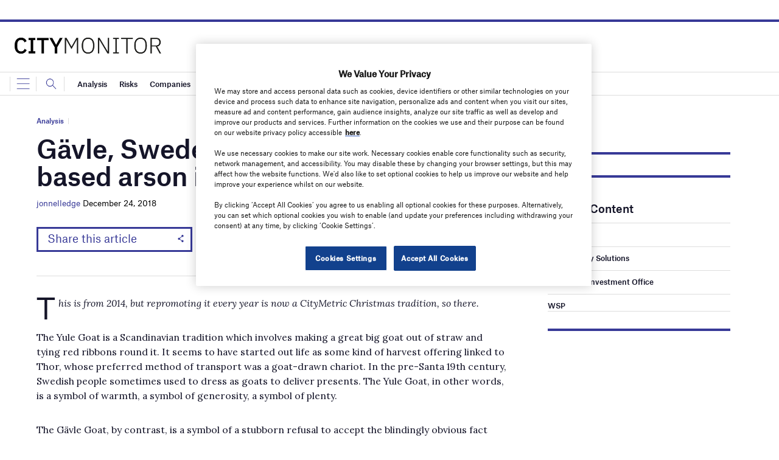

--- FILE ---
content_type: text/html; charset=utf-8
request_url: https://www.google.com/recaptcha/api2/anchor?ar=1&k=6LcjyIcUAAAAAHxgr_9sxzhGCxAjuNmo9c0RzZos&co=aHR0cHM6Ly93d3cuY2l0eW1vbml0b3IuYWk6NDQz&hl=en&v=PoyoqOPhxBO7pBk68S4YbpHZ&size=normal&anchor-ms=20000&execute-ms=30000&cb=j81u4dt2w3cp
body_size: 49277
content:
<!DOCTYPE HTML><html dir="ltr" lang="en"><head><meta http-equiv="Content-Type" content="text/html; charset=UTF-8">
<meta http-equiv="X-UA-Compatible" content="IE=edge">
<title>reCAPTCHA</title>
<style type="text/css">
/* cyrillic-ext */
@font-face {
  font-family: 'Roboto';
  font-style: normal;
  font-weight: 400;
  font-stretch: 100%;
  src: url(//fonts.gstatic.com/s/roboto/v48/KFO7CnqEu92Fr1ME7kSn66aGLdTylUAMa3GUBHMdazTgWw.woff2) format('woff2');
  unicode-range: U+0460-052F, U+1C80-1C8A, U+20B4, U+2DE0-2DFF, U+A640-A69F, U+FE2E-FE2F;
}
/* cyrillic */
@font-face {
  font-family: 'Roboto';
  font-style: normal;
  font-weight: 400;
  font-stretch: 100%;
  src: url(//fonts.gstatic.com/s/roboto/v48/KFO7CnqEu92Fr1ME7kSn66aGLdTylUAMa3iUBHMdazTgWw.woff2) format('woff2');
  unicode-range: U+0301, U+0400-045F, U+0490-0491, U+04B0-04B1, U+2116;
}
/* greek-ext */
@font-face {
  font-family: 'Roboto';
  font-style: normal;
  font-weight: 400;
  font-stretch: 100%;
  src: url(//fonts.gstatic.com/s/roboto/v48/KFO7CnqEu92Fr1ME7kSn66aGLdTylUAMa3CUBHMdazTgWw.woff2) format('woff2');
  unicode-range: U+1F00-1FFF;
}
/* greek */
@font-face {
  font-family: 'Roboto';
  font-style: normal;
  font-weight: 400;
  font-stretch: 100%;
  src: url(//fonts.gstatic.com/s/roboto/v48/KFO7CnqEu92Fr1ME7kSn66aGLdTylUAMa3-UBHMdazTgWw.woff2) format('woff2');
  unicode-range: U+0370-0377, U+037A-037F, U+0384-038A, U+038C, U+038E-03A1, U+03A3-03FF;
}
/* math */
@font-face {
  font-family: 'Roboto';
  font-style: normal;
  font-weight: 400;
  font-stretch: 100%;
  src: url(//fonts.gstatic.com/s/roboto/v48/KFO7CnqEu92Fr1ME7kSn66aGLdTylUAMawCUBHMdazTgWw.woff2) format('woff2');
  unicode-range: U+0302-0303, U+0305, U+0307-0308, U+0310, U+0312, U+0315, U+031A, U+0326-0327, U+032C, U+032F-0330, U+0332-0333, U+0338, U+033A, U+0346, U+034D, U+0391-03A1, U+03A3-03A9, U+03B1-03C9, U+03D1, U+03D5-03D6, U+03F0-03F1, U+03F4-03F5, U+2016-2017, U+2034-2038, U+203C, U+2040, U+2043, U+2047, U+2050, U+2057, U+205F, U+2070-2071, U+2074-208E, U+2090-209C, U+20D0-20DC, U+20E1, U+20E5-20EF, U+2100-2112, U+2114-2115, U+2117-2121, U+2123-214F, U+2190, U+2192, U+2194-21AE, U+21B0-21E5, U+21F1-21F2, U+21F4-2211, U+2213-2214, U+2216-22FF, U+2308-230B, U+2310, U+2319, U+231C-2321, U+2336-237A, U+237C, U+2395, U+239B-23B7, U+23D0, U+23DC-23E1, U+2474-2475, U+25AF, U+25B3, U+25B7, U+25BD, U+25C1, U+25CA, U+25CC, U+25FB, U+266D-266F, U+27C0-27FF, U+2900-2AFF, U+2B0E-2B11, U+2B30-2B4C, U+2BFE, U+3030, U+FF5B, U+FF5D, U+1D400-1D7FF, U+1EE00-1EEFF;
}
/* symbols */
@font-face {
  font-family: 'Roboto';
  font-style: normal;
  font-weight: 400;
  font-stretch: 100%;
  src: url(//fonts.gstatic.com/s/roboto/v48/KFO7CnqEu92Fr1ME7kSn66aGLdTylUAMaxKUBHMdazTgWw.woff2) format('woff2');
  unicode-range: U+0001-000C, U+000E-001F, U+007F-009F, U+20DD-20E0, U+20E2-20E4, U+2150-218F, U+2190, U+2192, U+2194-2199, U+21AF, U+21E6-21F0, U+21F3, U+2218-2219, U+2299, U+22C4-22C6, U+2300-243F, U+2440-244A, U+2460-24FF, U+25A0-27BF, U+2800-28FF, U+2921-2922, U+2981, U+29BF, U+29EB, U+2B00-2BFF, U+4DC0-4DFF, U+FFF9-FFFB, U+10140-1018E, U+10190-1019C, U+101A0, U+101D0-101FD, U+102E0-102FB, U+10E60-10E7E, U+1D2C0-1D2D3, U+1D2E0-1D37F, U+1F000-1F0FF, U+1F100-1F1AD, U+1F1E6-1F1FF, U+1F30D-1F30F, U+1F315, U+1F31C, U+1F31E, U+1F320-1F32C, U+1F336, U+1F378, U+1F37D, U+1F382, U+1F393-1F39F, U+1F3A7-1F3A8, U+1F3AC-1F3AF, U+1F3C2, U+1F3C4-1F3C6, U+1F3CA-1F3CE, U+1F3D4-1F3E0, U+1F3ED, U+1F3F1-1F3F3, U+1F3F5-1F3F7, U+1F408, U+1F415, U+1F41F, U+1F426, U+1F43F, U+1F441-1F442, U+1F444, U+1F446-1F449, U+1F44C-1F44E, U+1F453, U+1F46A, U+1F47D, U+1F4A3, U+1F4B0, U+1F4B3, U+1F4B9, U+1F4BB, U+1F4BF, U+1F4C8-1F4CB, U+1F4D6, U+1F4DA, U+1F4DF, U+1F4E3-1F4E6, U+1F4EA-1F4ED, U+1F4F7, U+1F4F9-1F4FB, U+1F4FD-1F4FE, U+1F503, U+1F507-1F50B, U+1F50D, U+1F512-1F513, U+1F53E-1F54A, U+1F54F-1F5FA, U+1F610, U+1F650-1F67F, U+1F687, U+1F68D, U+1F691, U+1F694, U+1F698, U+1F6AD, U+1F6B2, U+1F6B9-1F6BA, U+1F6BC, U+1F6C6-1F6CF, U+1F6D3-1F6D7, U+1F6E0-1F6EA, U+1F6F0-1F6F3, U+1F6F7-1F6FC, U+1F700-1F7FF, U+1F800-1F80B, U+1F810-1F847, U+1F850-1F859, U+1F860-1F887, U+1F890-1F8AD, U+1F8B0-1F8BB, U+1F8C0-1F8C1, U+1F900-1F90B, U+1F93B, U+1F946, U+1F984, U+1F996, U+1F9E9, U+1FA00-1FA6F, U+1FA70-1FA7C, U+1FA80-1FA89, U+1FA8F-1FAC6, U+1FACE-1FADC, U+1FADF-1FAE9, U+1FAF0-1FAF8, U+1FB00-1FBFF;
}
/* vietnamese */
@font-face {
  font-family: 'Roboto';
  font-style: normal;
  font-weight: 400;
  font-stretch: 100%;
  src: url(//fonts.gstatic.com/s/roboto/v48/KFO7CnqEu92Fr1ME7kSn66aGLdTylUAMa3OUBHMdazTgWw.woff2) format('woff2');
  unicode-range: U+0102-0103, U+0110-0111, U+0128-0129, U+0168-0169, U+01A0-01A1, U+01AF-01B0, U+0300-0301, U+0303-0304, U+0308-0309, U+0323, U+0329, U+1EA0-1EF9, U+20AB;
}
/* latin-ext */
@font-face {
  font-family: 'Roboto';
  font-style: normal;
  font-weight: 400;
  font-stretch: 100%;
  src: url(//fonts.gstatic.com/s/roboto/v48/KFO7CnqEu92Fr1ME7kSn66aGLdTylUAMa3KUBHMdazTgWw.woff2) format('woff2');
  unicode-range: U+0100-02BA, U+02BD-02C5, U+02C7-02CC, U+02CE-02D7, U+02DD-02FF, U+0304, U+0308, U+0329, U+1D00-1DBF, U+1E00-1E9F, U+1EF2-1EFF, U+2020, U+20A0-20AB, U+20AD-20C0, U+2113, U+2C60-2C7F, U+A720-A7FF;
}
/* latin */
@font-face {
  font-family: 'Roboto';
  font-style: normal;
  font-weight: 400;
  font-stretch: 100%;
  src: url(//fonts.gstatic.com/s/roboto/v48/KFO7CnqEu92Fr1ME7kSn66aGLdTylUAMa3yUBHMdazQ.woff2) format('woff2');
  unicode-range: U+0000-00FF, U+0131, U+0152-0153, U+02BB-02BC, U+02C6, U+02DA, U+02DC, U+0304, U+0308, U+0329, U+2000-206F, U+20AC, U+2122, U+2191, U+2193, U+2212, U+2215, U+FEFF, U+FFFD;
}
/* cyrillic-ext */
@font-face {
  font-family: 'Roboto';
  font-style: normal;
  font-weight: 500;
  font-stretch: 100%;
  src: url(//fonts.gstatic.com/s/roboto/v48/KFO7CnqEu92Fr1ME7kSn66aGLdTylUAMa3GUBHMdazTgWw.woff2) format('woff2');
  unicode-range: U+0460-052F, U+1C80-1C8A, U+20B4, U+2DE0-2DFF, U+A640-A69F, U+FE2E-FE2F;
}
/* cyrillic */
@font-face {
  font-family: 'Roboto';
  font-style: normal;
  font-weight: 500;
  font-stretch: 100%;
  src: url(//fonts.gstatic.com/s/roboto/v48/KFO7CnqEu92Fr1ME7kSn66aGLdTylUAMa3iUBHMdazTgWw.woff2) format('woff2');
  unicode-range: U+0301, U+0400-045F, U+0490-0491, U+04B0-04B1, U+2116;
}
/* greek-ext */
@font-face {
  font-family: 'Roboto';
  font-style: normal;
  font-weight: 500;
  font-stretch: 100%;
  src: url(//fonts.gstatic.com/s/roboto/v48/KFO7CnqEu92Fr1ME7kSn66aGLdTylUAMa3CUBHMdazTgWw.woff2) format('woff2');
  unicode-range: U+1F00-1FFF;
}
/* greek */
@font-face {
  font-family: 'Roboto';
  font-style: normal;
  font-weight: 500;
  font-stretch: 100%;
  src: url(//fonts.gstatic.com/s/roboto/v48/KFO7CnqEu92Fr1ME7kSn66aGLdTylUAMa3-UBHMdazTgWw.woff2) format('woff2');
  unicode-range: U+0370-0377, U+037A-037F, U+0384-038A, U+038C, U+038E-03A1, U+03A3-03FF;
}
/* math */
@font-face {
  font-family: 'Roboto';
  font-style: normal;
  font-weight: 500;
  font-stretch: 100%;
  src: url(//fonts.gstatic.com/s/roboto/v48/KFO7CnqEu92Fr1ME7kSn66aGLdTylUAMawCUBHMdazTgWw.woff2) format('woff2');
  unicode-range: U+0302-0303, U+0305, U+0307-0308, U+0310, U+0312, U+0315, U+031A, U+0326-0327, U+032C, U+032F-0330, U+0332-0333, U+0338, U+033A, U+0346, U+034D, U+0391-03A1, U+03A3-03A9, U+03B1-03C9, U+03D1, U+03D5-03D6, U+03F0-03F1, U+03F4-03F5, U+2016-2017, U+2034-2038, U+203C, U+2040, U+2043, U+2047, U+2050, U+2057, U+205F, U+2070-2071, U+2074-208E, U+2090-209C, U+20D0-20DC, U+20E1, U+20E5-20EF, U+2100-2112, U+2114-2115, U+2117-2121, U+2123-214F, U+2190, U+2192, U+2194-21AE, U+21B0-21E5, U+21F1-21F2, U+21F4-2211, U+2213-2214, U+2216-22FF, U+2308-230B, U+2310, U+2319, U+231C-2321, U+2336-237A, U+237C, U+2395, U+239B-23B7, U+23D0, U+23DC-23E1, U+2474-2475, U+25AF, U+25B3, U+25B7, U+25BD, U+25C1, U+25CA, U+25CC, U+25FB, U+266D-266F, U+27C0-27FF, U+2900-2AFF, U+2B0E-2B11, U+2B30-2B4C, U+2BFE, U+3030, U+FF5B, U+FF5D, U+1D400-1D7FF, U+1EE00-1EEFF;
}
/* symbols */
@font-face {
  font-family: 'Roboto';
  font-style: normal;
  font-weight: 500;
  font-stretch: 100%;
  src: url(//fonts.gstatic.com/s/roboto/v48/KFO7CnqEu92Fr1ME7kSn66aGLdTylUAMaxKUBHMdazTgWw.woff2) format('woff2');
  unicode-range: U+0001-000C, U+000E-001F, U+007F-009F, U+20DD-20E0, U+20E2-20E4, U+2150-218F, U+2190, U+2192, U+2194-2199, U+21AF, U+21E6-21F0, U+21F3, U+2218-2219, U+2299, U+22C4-22C6, U+2300-243F, U+2440-244A, U+2460-24FF, U+25A0-27BF, U+2800-28FF, U+2921-2922, U+2981, U+29BF, U+29EB, U+2B00-2BFF, U+4DC0-4DFF, U+FFF9-FFFB, U+10140-1018E, U+10190-1019C, U+101A0, U+101D0-101FD, U+102E0-102FB, U+10E60-10E7E, U+1D2C0-1D2D3, U+1D2E0-1D37F, U+1F000-1F0FF, U+1F100-1F1AD, U+1F1E6-1F1FF, U+1F30D-1F30F, U+1F315, U+1F31C, U+1F31E, U+1F320-1F32C, U+1F336, U+1F378, U+1F37D, U+1F382, U+1F393-1F39F, U+1F3A7-1F3A8, U+1F3AC-1F3AF, U+1F3C2, U+1F3C4-1F3C6, U+1F3CA-1F3CE, U+1F3D4-1F3E0, U+1F3ED, U+1F3F1-1F3F3, U+1F3F5-1F3F7, U+1F408, U+1F415, U+1F41F, U+1F426, U+1F43F, U+1F441-1F442, U+1F444, U+1F446-1F449, U+1F44C-1F44E, U+1F453, U+1F46A, U+1F47D, U+1F4A3, U+1F4B0, U+1F4B3, U+1F4B9, U+1F4BB, U+1F4BF, U+1F4C8-1F4CB, U+1F4D6, U+1F4DA, U+1F4DF, U+1F4E3-1F4E6, U+1F4EA-1F4ED, U+1F4F7, U+1F4F9-1F4FB, U+1F4FD-1F4FE, U+1F503, U+1F507-1F50B, U+1F50D, U+1F512-1F513, U+1F53E-1F54A, U+1F54F-1F5FA, U+1F610, U+1F650-1F67F, U+1F687, U+1F68D, U+1F691, U+1F694, U+1F698, U+1F6AD, U+1F6B2, U+1F6B9-1F6BA, U+1F6BC, U+1F6C6-1F6CF, U+1F6D3-1F6D7, U+1F6E0-1F6EA, U+1F6F0-1F6F3, U+1F6F7-1F6FC, U+1F700-1F7FF, U+1F800-1F80B, U+1F810-1F847, U+1F850-1F859, U+1F860-1F887, U+1F890-1F8AD, U+1F8B0-1F8BB, U+1F8C0-1F8C1, U+1F900-1F90B, U+1F93B, U+1F946, U+1F984, U+1F996, U+1F9E9, U+1FA00-1FA6F, U+1FA70-1FA7C, U+1FA80-1FA89, U+1FA8F-1FAC6, U+1FACE-1FADC, U+1FADF-1FAE9, U+1FAF0-1FAF8, U+1FB00-1FBFF;
}
/* vietnamese */
@font-face {
  font-family: 'Roboto';
  font-style: normal;
  font-weight: 500;
  font-stretch: 100%;
  src: url(//fonts.gstatic.com/s/roboto/v48/KFO7CnqEu92Fr1ME7kSn66aGLdTylUAMa3OUBHMdazTgWw.woff2) format('woff2');
  unicode-range: U+0102-0103, U+0110-0111, U+0128-0129, U+0168-0169, U+01A0-01A1, U+01AF-01B0, U+0300-0301, U+0303-0304, U+0308-0309, U+0323, U+0329, U+1EA0-1EF9, U+20AB;
}
/* latin-ext */
@font-face {
  font-family: 'Roboto';
  font-style: normal;
  font-weight: 500;
  font-stretch: 100%;
  src: url(//fonts.gstatic.com/s/roboto/v48/KFO7CnqEu92Fr1ME7kSn66aGLdTylUAMa3KUBHMdazTgWw.woff2) format('woff2');
  unicode-range: U+0100-02BA, U+02BD-02C5, U+02C7-02CC, U+02CE-02D7, U+02DD-02FF, U+0304, U+0308, U+0329, U+1D00-1DBF, U+1E00-1E9F, U+1EF2-1EFF, U+2020, U+20A0-20AB, U+20AD-20C0, U+2113, U+2C60-2C7F, U+A720-A7FF;
}
/* latin */
@font-face {
  font-family: 'Roboto';
  font-style: normal;
  font-weight: 500;
  font-stretch: 100%;
  src: url(//fonts.gstatic.com/s/roboto/v48/KFO7CnqEu92Fr1ME7kSn66aGLdTylUAMa3yUBHMdazQ.woff2) format('woff2');
  unicode-range: U+0000-00FF, U+0131, U+0152-0153, U+02BB-02BC, U+02C6, U+02DA, U+02DC, U+0304, U+0308, U+0329, U+2000-206F, U+20AC, U+2122, U+2191, U+2193, U+2212, U+2215, U+FEFF, U+FFFD;
}
/* cyrillic-ext */
@font-face {
  font-family: 'Roboto';
  font-style: normal;
  font-weight: 900;
  font-stretch: 100%;
  src: url(//fonts.gstatic.com/s/roboto/v48/KFO7CnqEu92Fr1ME7kSn66aGLdTylUAMa3GUBHMdazTgWw.woff2) format('woff2');
  unicode-range: U+0460-052F, U+1C80-1C8A, U+20B4, U+2DE0-2DFF, U+A640-A69F, U+FE2E-FE2F;
}
/* cyrillic */
@font-face {
  font-family: 'Roboto';
  font-style: normal;
  font-weight: 900;
  font-stretch: 100%;
  src: url(//fonts.gstatic.com/s/roboto/v48/KFO7CnqEu92Fr1ME7kSn66aGLdTylUAMa3iUBHMdazTgWw.woff2) format('woff2');
  unicode-range: U+0301, U+0400-045F, U+0490-0491, U+04B0-04B1, U+2116;
}
/* greek-ext */
@font-face {
  font-family: 'Roboto';
  font-style: normal;
  font-weight: 900;
  font-stretch: 100%;
  src: url(//fonts.gstatic.com/s/roboto/v48/KFO7CnqEu92Fr1ME7kSn66aGLdTylUAMa3CUBHMdazTgWw.woff2) format('woff2');
  unicode-range: U+1F00-1FFF;
}
/* greek */
@font-face {
  font-family: 'Roboto';
  font-style: normal;
  font-weight: 900;
  font-stretch: 100%;
  src: url(//fonts.gstatic.com/s/roboto/v48/KFO7CnqEu92Fr1ME7kSn66aGLdTylUAMa3-UBHMdazTgWw.woff2) format('woff2');
  unicode-range: U+0370-0377, U+037A-037F, U+0384-038A, U+038C, U+038E-03A1, U+03A3-03FF;
}
/* math */
@font-face {
  font-family: 'Roboto';
  font-style: normal;
  font-weight: 900;
  font-stretch: 100%;
  src: url(//fonts.gstatic.com/s/roboto/v48/KFO7CnqEu92Fr1ME7kSn66aGLdTylUAMawCUBHMdazTgWw.woff2) format('woff2');
  unicode-range: U+0302-0303, U+0305, U+0307-0308, U+0310, U+0312, U+0315, U+031A, U+0326-0327, U+032C, U+032F-0330, U+0332-0333, U+0338, U+033A, U+0346, U+034D, U+0391-03A1, U+03A3-03A9, U+03B1-03C9, U+03D1, U+03D5-03D6, U+03F0-03F1, U+03F4-03F5, U+2016-2017, U+2034-2038, U+203C, U+2040, U+2043, U+2047, U+2050, U+2057, U+205F, U+2070-2071, U+2074-208E, U+2090-209C, U+20D0-20DC, U+20E1, U+20E5-20EF, U+2100-2112, U+2114-2115, U+2117-2121, U+2123-214F, U+2190, U+2192, U+2194-21AE, U+21B0-21E5, U+21F1-21F2, U+21F4-2211, U+2213-2214, U+2216-22FF, U+2308-230B, U+2310, U+2319, U+231C-2321, U+2336-237A, U+237C, U+2395, U+239B-23B7, U+23D0, U+23DC-23E1, U+2474-2475, U+25AF, U+25B3, U+25B7, U+25BD, U+25C1, U+25CA, U+25CC, U+25FB, U+266D-266F, U+27C0-27FF, U+2900-2AFF, U+2B0E-2B11, U+2B30-2B4C, U+2BFE, U+3030, U+FF5B, U+FF5D, U+1D400-1D7FF, U+1EE00-1EEFF;
}
/* symbols */
@font-face {
  font-family: 'Roboto';
  font-style: normal;
  font-weight: 900;
  font-stretch: 100%;
  src: url(//fonts.gstatic.com/s/roboto/v48/KFO7CnqEu92Fr1ME7kSn66aGLdTylUAMaxKUBHMdazTgWw.woff2) format('woff2');
  unicode-range: U+0001-000C, U+000E-001F, U+007F-009F, U+20DD-20E0, U+20E2-20E4, U+2150-218F, U+2190, U+2192, U+2194-2199, U+21AF, U+21E6-21F0, U+21F3, U+2218-2219, U+2299, U+22C4-22C6, U+2300-243F, U+2440-244A, U+2460-24FF, U+25A0-27BF, U+2800-28FF, U+2921-2922, U+2981, U+29BF, U+29EB, U+2B00-2BFF, U+4DC0-4DFF, U+FFF9-FFFB, U+10140-1018E, U+10190-1019C, U+101A0, U+101D0-101FD, U+102E0-102FB, U+10E60-10E7E, U+1D2C0-1D2D3, U+1D2E0-1D37F, U+1F000-1F0FF, U+1F100-1F1AD, U+1F1E6-1F1FF, U+1F30D-1F30F, U+1F315, U+1F31C, U+1F31E, U+1F320-1F32C, U+1F336, U+1F378, U+1F37D, U+1F382, U+1F393-1F39F, U+1F3A7-1F3A8, U+1F3AC-1F3AF, U+1F3C2, U+1F3C4-1F3C6, U+1F3CA-1F3CE, U+1F3D4-1F3E0, U+1F3ED, U+1F3F1-1F3F3, U+1F3F5-1F3F7, U+1F408, U+1F415, U+1F41F, U+1F426, U+1F43F, U+1F441-1F442, U+1F444, U+1F446-1F449, U+1F44C-1F44E, U+1F453, U+1F46A, U+1F47D, U+1F4A3, U+1F4B0, U+1F4B3, U+1F4B9, U+1F4BB, U+1F4BF, U+1F4C8-1F4CB, U+1F4D6, U+1F4DA, U+1F4DF, U+1F4E3-1F4E6, U+1F4EA-1F4ED, U+1F4F7, U+1F4F9-1F4FB, U+1F4FD-1F4FE, U+1F503, U+1F507-1F50B, U+1F50D, U+1F512-1F513, U+1F53E-1F54A, U+1F54F-1F5FA, U+1F610, U+1F650-1F67F, U+1F687, U+1F68D, U+1F691, U+1F694, U+1F698, U+1F6AD, U+1F6B2, U+1F6B9-1F6BA, U+1F6BC, U+1F6C6-1F6CF, U+1F6D3-1F6D7, U+1F6E0-1F6EA, U+1F6F0-1F6F3, U+1F6F7-1F6FC, U+1F700-1F7FF, U+1F800-1F80B, U+1F810-1F847, U+1F850-1F859, U+1F860-1F887, U+1F890-1F8AD, U+1F8B0-1F8BB, U+1F8C0-1F8C1, U+1F900-1F90B, U+1F93B, U+1F946, U+1F984, U+1F996, U+1F9E9, U+1FA00-1FA6F, U+1FA70-1FA7C, U+1FA80-1FA89, U+1FA8F-1FAC6, U+1FACE-1FADC, U+1FADF-1FAE9, U+1FAF0-1FAF8, U+1FB00-1FBFF;
}
/* vietnamese */
@font-face {
  font-family: 'Roboto';
  font-style: normal;
  font-weight: 900;
  font-stretch: 100%;
  src: url(//fonts.gstatic.com/s/roboto/v48/KFO7CnqEu92Fr1ME7kSn66aGLdTylUAMa3OUBHMdazTgWw.woff2) format('woff2');
  unicode-range: U+0102-0103, U+0110-0111, U+0128-0129, U+0168-0169, U+01A0-01A1, U+01AF-01B0, U+0300-0301, U+0303-0304, U+0308-0309, U+0323, U+0329, U+1EA0-1EF9, U+20AB;
}
/* latin-ext */
@font-face {
  font-family: 'Roboto';
  font-style: normal;
  font-weight: 900;
  font-stretch: 100%;
  src: url(//fonts.gstatic.com/s/roboto/v48/KFO7CnqEu92Fr1ME7kSn66aGLdTylUAMa3KUBHMdazTgWw.woff2) format('woff2');
  unicode-range: U+0100-02BA, U+02BD-02C5, U+02C7-02CC, U+02CE-02D7, U+02DD-02FF, U+0304, U+0308, U+0329, U+1D00-1DBF, U+1E00-1E9F, U+1EF2-1EFF, U+2020, U+20A0-20AB, U+20AD-20C0, U+2113, U+2C60-2C7F, U+A720-A7FF;
}
/* latin */
@font-face {
  font-family: 'Roboto';
  font-style: normal;
  font-weight: 900;
  font-stretch: 100%;
  src: url(//fonts.gstatic.com/s/roboto/v48/KFO7CnqEu92Fr1ME7kSn66aGLdTylUAMa3yUBHMdazQ.woff2) format('woff2');
  unicode-range: U+0000-00FF, U+0131, U+0152-0153, U+02BB-02BC, U+02C6, U+02DA, U+02DC, U+0304, U+0308, U+0329, U+2000-206F, U+20AC, U+2122, U+2191, U+2193, U+2212, U+2215, U+FEFF, U+FFFD;
}

</style>
<link rel="stylesheet" type="text/css" href="https://www.gstatic.com/recaptcha/releases/PoyoqOPhxBO7pBk68S4YbpHZ/styles__ltr.css">
<script nonce="V-vtzhgGoKw7Fl_X4GIjJQ" type="text/javascript">window['__recaptcha_api'] = 'https://www.google.com/recaptcha/api2/';</script>
<script type="text/javascript" src="https://www.gstatic.com/recaptcha/releases/PoyoqOPhxBO7pBk68S4YbpHZ/recaptcha__en.js" nonce="V-vtzhgGoKw7Fl_X4GIjJQ">
      
    </script></head>
<body><div id="rc-anchor-alert" class="rc-anchor-alert"></div>
<input type="hidden" id="recaptcha-token" value="[base64]">
<script type="text/javascript" nonce="V-vtzhgGoKw7Fl_X4GIjJQ">
      recaptcha.anchor.Main.init("[\x22ainput\x22,[\x22bgdata\x22,\x22\x22,\[base64]/[base64]/[base64]/[base64]/[base64]/UltsKytdPUU6KEU8MjA0OD9SW2wrK109RT4+NnwxOTI6KChFJjY0NTEyKT09NTUyOTYmJk0rMTxjLmxlbmd0aCYmKGMuY2hhckNvZGVBdChNKzEpJjY0NTEyKT09NTYzMjA/[base64]/[base64]/[base64]/[base64]/[base64]/[base64]/[base64]\x22,\[base64]\\u003d\x22,\x22QcORL8OCLcKvDyLDrcONXFtsESBDwoJYBBF7JsKOwoJ/aBZOw6Usw7vCqwrDuFFYwqNObzrCjMKjwrE/NcOPwoohwpLDrE3Csw9UPVfCtcKkC8OyE1DDqFPDpxc2w7/CuXB2J8KTwpl8XBTDiMOowovDtMOkw7DCpMOLVcOAHMK2e8O5ZMO0wqREYMKjXywIwrrDtGrDuMKxVcOLw7gGeMOlT8OFw5hEw70dwoXCncKbfjDDuzbCmjQWwqTCpG/CrsOxUMOswqsfVsKMGSZAw5AMdMO9MCAWS0dbwr3CgsKgw7nDk0EsR8KSwo13IUTDljQNVMOMcMKVwp98wrtcw6FIwqzDqcKbMsONT8KxwqvDtVnDmFk6wqPCqMKjK8OcRsOcVcO7QcOvAMKASsOnMzFSecONOAtUPkM/wpBOK8OVw7TCucO8wpLCr0rDhDzDiMOHUcKIUl90woccPyx6DcKiw6MFJcOYw4nCvcOdGkcvV8KAwqnCs0FLwpvCkDzCuTIqw5JDCCs7w5PDq2VmRHzCvQ59w7PCpQ/CjWUDw71SCsOZw7TDjwHDg8Kqw4oWwrzCknJXwoBGY8OncMKwfMKbVlPDthtSA2omEcOTODY6w77Cnl/[base64]/Dn3MCwpDDg8KnwqTDtcKww79sKMO7w5wVAMK+CVAtwrHDsSUMUkYuCyvDmETDhiR0cDTCsMOkw7dKSsKrKCVJw5Fke8OKwrF2w7jCljMWX8Onwod3X8KRwroLeUlnw4g0wqgEwrjDpMKcw5HDm0tUw5QPw7PDvB07aMOFwpx/VsK1IkbCnwrDsEoqesKfTUHCoRJkFsKnOsKNw4zCqwTDqHcXwqEEwqRrw7Nkw73DtsO1w6/DucK/fBfDoDA2U1xBFxI+wpBfwokRwodGw5txPh7CtiPCpcK0wosmw4liw4fCkVQAw4bCjwnDm8Kaw7jCrkrDqSjCuMOdFQ59M8OHw7dDwqjCtcOEwpEtwrZbw5sxSMOlwrXDq8KAJ0DCkMOnwr8fw5rDmRQGw6rDn8KHGEQzeAPCsDNzWsOFW1LDhsKQwqzCri/Cm8OYw4TCvcKowpIxVMKUZ8KjAcOZwqrDgmh2wpRmwqXCt2keOMKaZ8K6bCjCsGQJJsKVwoTDvMOrHhxeemjCgn7CjUfCr2U8H8OSbMOlckHCk1DCvAnDnHnDu8OEVsO0woDClcOHwqVOLjLDqcOUJMOkwo/CtcKoG8O/e2xhUHjDh8OFQMOaLG4Aw4pmw7/[base64]/DkMKBXnXDunvDhsOOw4bDvcKBwqkSJQnDmT89IhLCicOpFjjClXzCkMOcwrvDpmkhWwBnw5bDmU3CrkdiG21Uw6LDuyxneBBCTMKdasOdNi7DuMK/a8OIw4UcYERMwpfCqcOkfMKIIA4hIsOjw5TCixjCkVwRwqnDm8OrwpfCsMOcw5vChMKewpUWw6nCo8OKCMKKwrHCkTElwpArW17Cs8KUw6jDlMKcOMKbJ1/DjcOMZy3CqW/DjMKlw4wNXsK2w7XDlEjCscKpaxplNcKVd8OswpvDtMKmw6cvwrTDv10/[base64]/[base64]/Ck0rDqcKOwqTCusK2woxOw6HCv8KLeUvDm8KiUMKBwrhQwp0Jw7PCvTUGwpoEwqLDjgJnw4bDhcOfwr1rSgTDtlYyw6TCp2/DqFfCkMO8D8KZXcKHwp/Ck8KVwqHCrMKoGsKUwonDh8K5w4F5w5pyTDoIZ0UeQsOCcjfDhcKKWMKew6VRIy5SwqJ+BMOfGcK/[base64]/CpjXDiMKrw7bDisOYwr7DhUJrBTwLwok1WjPCjcKtw41lw7d8wo8BwpfDqMO4GQsvwr1Rw5TCsTvDgsOFFsK0B8OiwpzCnsKmTHgiwqVPRGl/J8KIw4bDpgrDvMK8wpYKcMKAIhsWw7bDtmfDpDTDt1jCpsOXwqNFc8OJwo3CssKxbcKNwpF/[base64]/CsMKqw4BcwrLCqsOHw7jDvCrCmhMISD/Du18VUzBgfMOwf8Okwqs/woFDwoXDnjsGw48swrzDvCnCiMKUwoPDl8OhOsOow7plwpNjKmg5HsO7wpRAw4nDo8OOwoHCiHTDqcKkOxI9ZsKWAzdDBy47XB/[base64]/DlMKEAA5iScKTwrTDmQ7DmC4SeMOQQMOkw4cEW8O8wpXCgcO9wr7DlsO+AFN/aBnDgwfCs8OJwrrCqgsOw6PCkcOAGkbCj8KbQsKrZcOTwr3DtyjCtyVBV3fCrXIFwpHChg9mdcKxNMKKQVDDtGvChk4/TMKoPsOhwojCrmEhw7jCi8K9w7tTeB7DoUpzBCbDihRnwq7DmEvDnTnCnHUJwoBuwr/Do3luGBRXc8KPYXcDY8Onwr4swrkiw48awp0cdxfDjAFUe8OMbcKEw6TCsMOSwp3CjG8/BcK0wrp1ZcKVJxswXA8Qwr8ywqx4wr/DrMKnGcOiw7nDlsKhWQUqeVLDjMOew48Nw7daw6DDkRfCqcOSw5Z2w7/[base64]/ZHDCsjQ/wrZdBMKEw5bCtsOVw51dwptIwqgfSyDDi3/DuSwBwpbCnsOEc8OeN3oJwpE5wp7CjcK1wq/CjMKpw6HCk8OuwpJ6w4wZISoqwqYvaMOSw5HDsA5+ABUNc8KZw6jDhsOCbUTDt1nDij1gGMKJw5zDnMKAwrPCnEE2w5jClcOCdcO/w7MXKxXCq8OnaCIkw7LDsE/DuDJIwrVmBlccTWbDhWjCs8KTA1rDssKOw4IXOsKCw73DkMO2w7fDncK5wo/CqDHCu0/DqMK7aU/Ct8KYVB3Dg8KKwrvDrlDCmsKJEhPDqcOIT8OGw5fClxfDlFtCw58SBVjCsMO9CMKYTcO5csO/cMKBw5wlBmPDtA/Di8KXRsKPw5zDplHClHMGw4nCq8O+wqDCs8KZIiLCqMOqw4M2XRPCm8O0e1R2UizDkMKdaUgWaMKSDsKkQcK7w4bCuMONacOPfcO9wpsiT1/CusOiwqLCjMOzw5Qswr3ChS5HfMO2Yi3CisO/T3MLwpFSwrBgA8Kmw6Z4w7NOwq/DnkPDl8OjYsKCwo5ZwpJIw4nCjy4mw4fDhH3CkMKcw6ZNZ3tpwoLDuz5GwrMsP8OUw5fCpw5Qw7PDhcKSGMK3CSXCmCnCqH5uw5hzwowwVsOwdlldw7jCvMO6wpnDnMOewoXDqMOANMKcV8KOwqHCrMKiwo/DrsK/DcOawoMdwqBof8Okw7PCrcO1w6fDtsKBw5jCtVRGwrrCjFERJinCli/[base64]/CpsKvDMOsE8O/wp8Cw6rCqRHChcOxwr/Dv8O/T2xVwpocwo/DsMKYw78HOzcKBsK8VlDDjsOjZw/Co8KhbMKHR3LDmj8QZ8K0w7XCnCXCocO0FG8UwrVdwoECwoksM1s3w7Ytwp/Ck0dgKsO3XMKUwoN/U0YUOFTCmg08w4PDs2/DrcOSYkvCssKJHcK9w6nClsOEE8OJO8O1NUfCicOVLCRuw4QDf8OVNMOLw5jChSBOZA/DkDcIw6dKwr8/WQozIcK+d8OawqYEw4QEw6FYf8Krwox5w5FOZcKIT8K/wqczw4zClsOFFS4VNx/CgMOtwo/DqMO0w6jDs8OCw6VPCynDrMOafsKQw6TDsAQWZcKFw7cTfk/CjMKhwqLDmjvCosKeOy7CjhfCrVMwRcKQBgXCrMOjw7oUwrjDpBonEUAzHsOXwrNLUcOow58iUnvClMKuZAzDpcOiw5Vdw6vDlcO2w7wNOnUNw5fDomh6w5NmBD4Tw5nCpcKWw6/DkMOwwq0NwpfDhyAXwqXDjMKcT8OOwqV4acOOXQfCqU/DpMOtw5nCrH5aSMO0w4EDJHA4WXzCncOZVFvDmsKowoFXw4EVQlrDjx05wprDt8KMwrbCh8Knw75gWXUAKn4kfjjClcObWmRQw7/CnCXCpV8mwpE+wpkiw43DnMO0wqYPw5/[base64]/CoMOTw6fCglvCjQPDssOowrdpw4/Cti1jwq7CgRHDk8KhwoHDmF4hw4cOw71lwrvDmlvDiEbDt3nDhsKKMTPDqMO8wprDrUdyw48LIMKqwrJOIcKMQsOyw6LCnMKwLC/[base64]/DsjEkCcOnw601wqAJwqJ0Wm/CkcOuQEfCtsKLbsOrw4rCt2p5w4vCsyR+wpZpw4vDhzTDg8OMwqtsGcKOwqHDoMOXw5/CvsKewo9AeTnDmyVyT8OPw6vCssKIw4LDh8KYw5jCjMKZMcOqHVfCvsOUwrMYT35fJMODFCjCg8OawqLCjcOrV8Kfw7HDkmLDqMKXw7DDrWtiwpnCjcKhAcKNPcOEByctNMKaMB99DjbCpl19w7Z5MgdhDcO3w4/[base64]/DpzPCtMO8wpXCuMKTw7w/[base64]/DtcKzwonDqHxkwq9lw5QDw7zDmcKGbcK0w5cSAsOcD8K1TUzCgcKTwq8Vw77CijnCnQI3WB7CvhUKwrTDojgXRyvClwTCg8OtZ8KBwrROYxLDvMO3EnEPw4LCisOYw7zCuMKWUMOuw4JCE2LCmcOgM2R4w4/DmUvDlMKGwq/DhjnDrDLCuMOrFVxqa8Kyw6gKV0jCvsKiwrAiR07CjsKCNcKFWy9vFsK1TmEcFMK/[base64]/w444LcOAw4PCoMK3XyrCpsKdJHENw48New1mRcKGwobDqURhEMOaw6vClMK1wr/DuAbCqcOGwoLDusOxZsO8woLDhsOGMsKzwq7DrsOkw64qRsOuwqsEw4rCkQFrwrEdw4NMwo8/Tj3CsycIw7IQbsOKa8OCfcKrw7NnEsKiQcKqw57CvsONbsKrw5DCmkwcWyHDt1fDhhvCj8KDwr9Hwrgywqx/EsK1wo5xw5hQTmnChcOjwrbDv8OhwobCi8OCwqXDnGHCt8KKw5Z0w4Jww77Dim7CtzDDigg2bMOkw6R5w6/DsjTDgGnCuRMFKQbDvkPDtHYrwogAV2rDpsOqw63DmMOgwrxxJMOKKMOCDcO2ccKcwo0ww78ZL8OdwpkDwo3DkyEhMMOaAcODO8KsUT/CqsK+aizCrcKKwpHDsVXCp31zYMOgwpLDhwccdl5Jwo3CncOpwq0Qw6A3wqrClB4zw4rDjMOrwq4PFGvDjsKxI1BrTXDDvsKsw4gcw7RuKsKKTn7Co009RcKIw73DkxUlMFoTw5XClBBbwowiwpzChGPDm11tCMKBVWjChcKrwrcCXRDDvR/CgSlXwrPDk8KxdMOVw6ppw7zCiMKCHnEyN8OMw7fCqcKvNsKOSxnDl1IITsKBw4XDjTdPw7Y3wr4AQG3Du8OYWQvDk15+fMKNw4MHWG/[base64]/DpMOaw47CgTrCs20KEwHDkQt4GUXDpMOiw5gYw4/DiMKXwrzDqiQaw687GF7DqzEAwpXDiybDjARXwrTDslbDlDvDmcKOw4gJXsOaccKowonCpcKOTzshwofDlMKvCg0wK8OfczXCtBlUw7HDqVcCb8OcwqtVHC3DmkJCw7vDrcOhwqsqwotMwpTDncO/wo1EFHvChxx8wrVtw6LCscOPZsKJwrvDvcK2FU96w6w3MsKYLCzDuFJbeVzCtcKGBR7DusKRw77Ck2xkwrnDvMOjw7wawpbCgcOHw6jDq8KYPMKQIUJaecK0wr82S27CncOswpbCtE/Dl8OUw4nCocKORlNwUxDCvBrCi8KvHQDDqm/DkhTDnMOIw7dBwqBtwrrCicKKwoLDncKrWlnCq8KIw5tgXyAdwqF7GMOZCMOWIMOdwpcNwrrDlcKewqEOa8Kdw7rDsQUYw4jDhsKWesOpwo8Lb8KIcsOJIsKpTcONw4/Cq1bDqMKMacKqRTDDqQnCg1l2wrcnw77CrVfCtkvDrMKafcO/Mh7Dm8OaesKPWsOObArCkcOwwqDDjAdUAcOaMcKvw47Cmh/DksO8w5fCrMKTWcKJw6bCk8OAw4zDsD0mEMKlccONHCgPWsOEYAXDlQTDp8KvUMK0QsKcwp7CjsO8Ig/CssKRw6HCiHtmw7XCt2puY8KDSiwcw47DqyXDgcOxw7DCtMKgwrU/[base64]/[base64]/DqsOHPF4NE8Oaw4BUCAp3w6YJfsKwcsK+w7hWS8KsN0M0WsO8ZMKTw5vCpMOuw4gvd8OOeBbCgMO9exnCqMKbwpjCrX7DvsOfL1BpJcOuw6XDsmoRw53CtMKeVsO7w4dtFsK0QE7Cm8K3wp3Chy/CnRctw4dWelUUw5HCrhd4wppSw73CgsO8w6HDocOfTGpjwokywrUFBcO8f1PCiFTCgyNfwqzCjMKkWMO1UU4Tw7AWwrvCqEgPaBJfFwBWw4fCssKkNsKJwqXDjMK5c1gdFmxlKHfCpj3DgsOlKnHDlcK7S8KYYcKjwpohw7JMw5HCqG1Pf8OcwqMoDsOHw6/CncORTMOoUAnCssKMEgvCvsOACsOPw6/DgFrDjcODw47DrhnDgDTDoQjDsBksw6lXw74WEsOkwoY7BT5BwoXClSrCqcOSOMKrFnrCu8Knw4rCuWIYwqQnY8OQw4U2w4F7PcKrXMOzw4tQP04lOMOFwodkQcKEw7/[base64]/[base64]/[base64]/wpJ9SsOIDA/Cn8KawonCrsKjwoNPIFbDnAPClsOAND9fw7zDhsKJMUvCr0jDtR4bw5bCncOATTprGmodwoh+w6bChx4+w7hEUMOuw5o+w50zw7PCripuw4F4wrPDqGJnOMKLBMOxHGTDi00ddsOdwqI9wrTCii53wrRLwr8qfsKVw4huw5bDkMOYwqV8WBfCo3XCksKsS0bClMOVJH/[base64]/Dg3XDlcO1V8Oaw6tAw58Dw6NawqhhRw3DoWIHwpo2ScOWwp14HsO0P8KYIDAYw4XDjDfDgHbCv0/CikfCgTTCgW4EFg7CuHnDllxLYsO+wqs3wqhKwpccwrpow55vRMKlNjDDvHhjBcK1w7wxWyhGwrV/HMO1w451w6DCnsOMwoEXLsOlwqEKFcKgwq3DjMKDw6nCpBZswobCpBw7BsKaMsK2GsK/w5dpw68Sw6FOF0LCocOPUC7CkcKUc0pEw5rDnSoldjbDm8Okw6oFwpEIEQt6KMOhwp7DrUzDvsOqU8KLY8K4C8OPY23CpMOPw7TDsyR/w63Dp8KnwqfDpjRFwr/CuMK+wr5Qw6dNw5jDkHYyHkDClMOrRsO1w61fw7/DuQ3CokpAw7lyw6LClTPDnnVGDMOmLXfDi8KUGjbDuAUcf8KFwpPCkcKHXcKpCV1gw6dLJcKqw5rDhsKsw5PCq8KUcBYVwo/ChA5QBcKMw4/Cnxw2FzXDn8KwwoETw5bCm1V1CMKbwpfCixzCs2JgwoLDh8Ohw7zCs8OFw51jOcObc0UOdcOjFmJjMUAgw5fDl3h7wrJvw5h6w4bDvFtCwqXCg20uwoorw5wieg/[base64]/DtcO8w5XCk8OGKkYiJ8KyBDHDkj3DhRlswpHCkcKPwpDDjxDDicKHJyfCgMKhwpXCtcO5YhfDl2/[base64]/wptbwqrCoMO5SEJFZibDj8KowoJaw5/CjlI0w7NdHMKHwqPDm8KpNsKDwoTDtcKXw6VLw55ZAHFEw5JGDVPDkQ3Cg8O9Eg/Cq0nDsRZ4DsObwpXDkzA8wrTCi8KfAVNAw7jDtsKffsKKIwrCiyXCizYmw41PMgnDkcK2w4EfZQ3CtgTCpMKzLVLCtMOjEz5fUsKuayg7wr/DtMKeHG0qw5osSAo4wropKw/CgcKLwrM3ZsO1w5jCqcKHLATCncK/w7bDjhDCr8Ogw78qwowbZ1DDj8KXIcOJTizCksKQFGnCscO8woBxbDMew5ELUWJMcMOpwoF+wpvCssOZw6J3Uz/CiXADwoB0w5cIw40cw4EZw4/DvsOxw58JXMK9FCTDp8KKwqB2w5rCnnzDm8OAw5UPFVNhwonDtsKOw5tzKj4Ow7bCknHCocO5dMKjw6DCp05NwrRgw74bw7vCi8K9w5NwQnzDs2PDhS/Cm8KuVMK8wqMywrLDoMKRCibCqCfCqWPCkBjCksOlQ8O9VsOjbV3DjMKnw43Ci8O1aMKow7bDlcK5DMKYJsKhesOUwpp7FcOzIsOPw4bCqcK3woIGwrV5wqk3w50/wqPCl8Klw7jClsOJcwkiZyFEUhFEwrsAw7PCq8Oqw7TChlnCm8OzdRcNwrVNMGMjw5h0F0rCpW7CvwdvwrBAw7QUw4Vrw4UawrnDoAdnLMOOw67DqXw/wobCjWfDscK8esK2w7/DkcKLwo/DjMOFwrLDsB7Ctwt9w7DCk2VOP8Ofw4AOwo7CqyXCgsKKfsOTwq3DtsOdesKKwotuFAzCmcOcCgsCFHteO2RbM1zDr8OhWlQHw6VxwoILOyl2wpvDuMOkeHBrZsKFIRxaQiMKVcOOU8O6KMK4JsKVwrstw4puwqk9w747w5RiexQ/OSB5wp42ZwHDusKzw4plwonCiyjDqSXDscKXw7TCnhTCksO/QMKywqk1w73CukcnJCcUF8KYOiotEcKDBsKVIyzCuw7DncKNFQxAwq4yw7ZTwprDucOGWFAGWMKAw4XCiC/CvAnCncKVwpDCtWRQWgoOwrx0wqTClGzDoELChSRLwqrCpWTDk3jChwjDqcONw7I5w61wCWjDjsKPwq4cw6QPIMK0w4TDjcOxwq7CnAYGwpzCmMKOD8Ocwo/[base64]/CrQciwqZ0WQUhwoR+w6TCozxPwo1oOsK+wpjCvcOMw7xnw4pIKsOmwpnDt8K+IMO8wo7DpFzDhw/CgcKawoLDhxArNg9bw5/[base64]/Cy9Zw4t9fiJmc8OWw5rCnjXCoytkw6/DnMKdOMOHw5TDgB/DucKyYcOjST1zC8KbUAhKw707wqUFw6lyw6gew7BEYsOKwoMxw6rDhMKMwrw6wqXDvmIAU8KLccOTA8KVw4XDr18Rb8KDEcKsA37CnnXDlEDCrXEydnbCmQg3w5nDtVnCpH41RcKLw47Dn8Ofw73CrjJ7GcO+PGcbwrQaw5bDmwDCjsK3woYFw5/Dr8KyW8OkFsKgFMK9YsOqwoAkf8OGMkd6dMKEw4vCk8Olwp3Cg8OCw4HCosOwSUNXfE7CicOSSUtTeQw/[base64]/DscOgw5LCncOHwp9BwpU+URbCq1PCmVTCnk/DkMOAw5tAAcKRwoskTcKcMMOgGMO8w4/CpMKPw4BTwo8Xw77Dnz0tw6V8wpjDqzQjSMOhWMKCw5/Cl8OVBRp9wrDCnkcTeAtiYy/Ds8KQfsKPShUaacOCXcKHwpDDq8Oaw7XDksKpbUrChcOQA8Kxw4HDmMKkVRzDu0oOw5nDhsKVZRLChMOmwqrDlm/CocOMXcOacMOoTcK0w4/DmMOkDsKOwqhQw5ACD8Opw6JJw6g5PHRSwp5Xw7PDuMOuwrBdwqLCpcOgwp9/w6PCul7CiMKOw4/DiH5TOsK+w6vDi0ROw4FFbcORw5sBAcKILzhww7o0T8ObM08tw5QVw6Btwpd5TxFaNDrCu8OPGCjClgoww4XCksKOw6PDm1vDvEHCrcKow5k4w63DvWVmIMOqw6o8w7bCmg/DjDjDlsO0w6bCpTHCi8Orwr/Do3bDk8Kjwp3DjcKSwpvCsQAnUsONwpkMw7PCu8KfakHDqMOeTV/DsQ/DuEAtwrTDjj/DvHbDksK1EEDCq8OHw5xkc8KVFAw3PC/[base64]/w6bCrFkAwqxCFMOYwojCgELCusKaw5l6D8Ovw7fCsyzDvAbDnMK0KCxjwr0TCGhFGsKNwrMoBH7CnsOQw5oFw4/DhMK1AhAZwr5cwovDosONTQxAKMKoP0x8wqURwrXDgUAkHcKCw6cYOnZiB21xYW46w5AVfcO1MMOyeA/[base64]/[base64]/DjMKmwpwPR0hEwod2Q8OnwpR6VcO8wovDiFsVOlIMw7pgwpgwNjQ6XMOjI8KsKCzCmMO9wqXCoW5tLMK9SWQ0wp/[base64]/DnsOLWcOuwqbCrUIZworCm8KeSwDDj3xmw6ABHMKoc8OiczN6PsOpw5bDksO4Hjg4ejY9w5TDp3DDrx/DpsO0QGg+O8OQQsOUwpxjccOyw4/ClALDriPCsCHCv3JWwr9ATEEvw7nCtsKTNxrCvsOTwrXCpEhRw4oEwpbCgFLCu8KSVMOCwp/DmcKdwoPCtEHDtMK0wppNBUPCjcKgwpzDlwFOw5xPPw7DhTt0NMOOw5DDhgNdw6pReVHDusO/dG5/RVYtw7/[base64]/wr7CtkTCkQ9bwoo/[base64]/Cv8O9w5sVwpzCg8K8wrcNVcK/[base64]/CnMO6w5gPw4V1w4Bfcm8mGMKhOBjCpsKhNMOBJlgOHTTDi1hbwr3DjVt5LcKjw6VIwoRlw4I0wqtkd1ViB8Ogd8Okw4dbw7p8w67DicKuEMKdwrl4AT41ZcK8wol8Dg0YaygYwpXCg8OxEsKrN8OtSC7CrwDCpcOED8KoHEJZw5fDpcO3WcOQwrEqFcK/fmjDssOiw7XChSPClS5cwrHDjcKUw5kcTWswG8ONKzrCkj/CvgA6wqXDjcOqw6bDugbDph5YFwBTSsKhwp0bMsO5wrtRwrxbF8KRwrHDicOvwosUw47CkSERBgnDtsOQw4hfdcKDw4nDh8KBw5DCmwsswpwiGXYfRykpwoRYw4pMw4wcZcKgFcOZwr/Dkx10D8Oxw6nDrcKhJm9fw6LCk3DDpBbDqh/DqcOMcCZPYcObQcOjw5liw53Ch3jCucOHw7rCjcOhw5APYk9LcMOJeH3CksO/KR4Mw5MgwoLDmMOxw77Cv8Oewr/CuQZWw6zCu8K6wpJSw6DDpwd3wpjDpcKrw5YMwqQRCsKcGsOJw6jClXF6WDZmwpDDgMKLwq/CvEjCp2bDmS3CqlXCiQrDjF9fw6UFXCzCg8K+w67CssO7wpVCFxnCqcK6w7DCoGVSLMKUw4/CkSZZwqNaLH4LwpoOCGrDjn0Iw7giaFZawqnChAcrwqpjTsKBdTzDsl7CrsOdw7nDpcKedcKpwrA9wrLCs8OEwpFbdsO0wrrCusOKHcOrYEDDi8OYHVzDkURrbMKFwoXCl8KfUcKTeMKCw4zCnEDDoyTDlRvCuzDCvMOZLhErw4V2w4/[base64]/Cl2ENwqDCosKCZMOuTcKqw4LCvll4diLDh1lCwpxDLg3CgzoSwqnCrsKEQWMLwqxuwphewqs6w5oxHsOQdcOtwoNMwqAAY1LDmWEOEsO6wrbCngBKwoQQwoXDlcOjR8OhTMO/QGUgwqIWwrbDnMOUTsKRKEFWfcKXOTzDj07Dq0/CtMKzSMO4w5I3esO4w7rCqVsewoPDtcOxRsKsw43CsynDiAN7wo4BwoYaw6NDwrAEw6NDFcKRRMOawqbDqcO/C8O2MS/[base64]/ZCdtRMOOWW97HSvDrMOPwqjCtyjCjcKgw4Qxw7MAwpUhwo4+blbCvcOeJ8KqMMO6CsK1HsKnwr59w7V5aTEtTlMqw7jDgUDDgEptwrrCi8OYSCNDGVXDp8KJMzV0PcKXcyDCtcKtJxw1wpRCwp/[base64]/Ciys6L8OVZMKgTMKxCEZPS8OwAMKOwph/[base64]/Q8Ofw47CvsOgO8OXesKXbcKRYW1UXU9Ew5TCgMOLPkM7w7PDvF/CqMK+w5zDsB3CuUIVw7FAwrQ+GsOxwpvDmkV4wqHDtl/[base64]/[base64]/[base64]/DgsKNw5dEwpY/bWrDiMO2wr4FwrZiw5FCM8OANcKlwqLCssOjw7I2AHzDgMOQwo7CilfDlcOWw6DCr8OFwrM7TMOEFMKmMMKkQMKRw7E1VMOsKA1gw6DCmTUJw6Efw5jDoxzDjcOSWsOXGGXDl8KAw4LDu1dWwqkaFR8nw4cDXcK8HsO9w5FmZSJhwp9KEwfCoENORMO1cjgdXsK/w6DCrCUaXMKSCcKlXMO9dTHDk2rCgsOqwp3CicKowqfDvsO/VMKYwqcDSsKFw7cjwqDCkiIUwpA2w7XDhTDDjnsvAcKVJsOheRxHwrEpd8KASsOHdD11CEDDsAPDkBfDgxHDu8OkVsOYwonDvwZywot/[base64]/EAl4wrMwVcOjFl0nw6/[base64]/Clh7CiMK9GG1Gw6U0woTDkm9naFHCiiMrJcOZPsKmw7XDuMOAw47DtzDCjCnDtlVfwprCrinDt8OhwprDkwTDqsOlwrp/wqRUw5kgwrcsP3zDrwDDhWBgw6zCuz8BNsOgw79jwqNjEcOYw4DClsO7fcKRwq7CoE7CjCbCvXXDusKtEWY4wolNGiE6wrbCoUcbCVjChcK7KsOUIwvDs8KHUsKodMOlVHXDpGbCqsODXgh1cMODMMKswpXDkTzDtXdDw6nDusOjRMKiw6DDmmLCisO9w5/Dl8ODK8KrwpfCokdtw4gxD8OpwpnCmmBCSC7DjS9Vw5nCuMKKRMOzw7rCjMKYNcK6w5pzD8ONTMOmYsK+FDRjwrVvwo09woJ0wr/ChVl2woAXED7CqVZ5wq7DtsOSGyAcfmNdQzvDlsOcw6LDpyxYw5cmG0txNEZQwos7fXggHHkrCQzDlw5wwq/CtnDCpsK3w7HCn39rEFQ4woDCmV7CqsOqwrV+w71Fw7DCj8KLwpwRUQzCgMOnwrUlwoBhwqfCssKdw4/DoWFWfjxbw5pgP2kVSyvDocKQwrVLSGdOTHAgwoXCsEXDsmXDnzDCoCfDkMK2QBRVw4jDqjNFw7/CkMO2HzXDhcOPKMKywoxZGsKyw7IWaB3DrkDDlHzDjl9hwphXw4IPRMKEw7YIwot/KBxYw7LCjRbDjEQSw4Nnf2rCusKRcw86wrM0d8OLQsO8wpvDhsKTYUhfwrYcwr8IAcOBw4YNGsOiw6cOb8OSwohPOcKVwpktHMO2VsOgCsK/E8OUfcOzIw3CmMKxw71lwqHDoiHCqG7ChMKuwqFGflsBIUbCgcOkwq3Dig7CqsKqe8K4NTcbSMKmwoFGTsOXwoJbYMO5wogcZcOxJcOkwpRVI8KNW8K0wr3Cn0Npw5YbDFrDuk7CtcK+wrDDgjYCDC/DncOBwoA/w6vCtcOWw7LDlkHCmT0IMF0KEMOGwoFVaMOGw5PCk8KeVcKgCsKVwqsiwpvDh2DCgMKBTV8lLBnDtMKlKcOHwqnDvcKIYT3CthnCoVtsw6/CuMO1w50HwrXCrn7Dt0/DjQ5GenkSEsKbV8OeVMK1wqI1woc8AhfDn3gww65RCXrDoMOiwpEYQsK0woU3PUNCwrpUwoUsZcOJPjPDpGhva8OrCFMkNcO8w6saw5vDvsKBCCrDkFjDuhXCv8OiYCnCr8OYw57DlGPCq8O8wobCqj1sw6DClcOQMzN5wrt2w4sBADfDknJUJcOHwqE/[base64]/CvXFic8OMw4nCoxkkw5hVwr/Drw88wpoERiVWYMOpwo8Aw687w6gzCllVw6k7wptBeTgzMsOPwrTDlH0ew7pBSA0kbHPDqcKmw6xSOMOaC8Oya8O1IMK9wrPCpxQww5vCucKxMsKXw7NcV8ONe14PCGNzw7lPwqxsZ8OuNQnDnTonEsO/wq/[base64]/Cg0F/VABgeMOyP1c0WnrCvlPCtcOkwr7DlsOpCEzCnnLCvxcPXhfCgsOew5l9w4l5wp4swrRoSD7CjDzDtsO7WMOZO8KJNg0vwoDDvW4rw6zDt23CgsOBEsOgOF/Dk8OvwqjCgcOWw5Iyw6jCisKIwp3Cm3Eww6l6b1TDnsKWw4rCgsKNdQxYPiEawrEaYcKLwq1/IcOKw6jDisO8wqDDjsKqw5tJwq/DlcOxw7hiwo9ew5PCi0o/CsKEb3A3w7vDhsOkwqF8w7lVw6DDky0OWcO8K8OSLlkZDHdyEnIlblXCrgHDtRXCocKWwqITwpTCi8O3cChAeA9Yw4p4PsOYw7DDocOmw6kqdsKkw5lzSMOkwoZdbMOfMTfCjMKne2PChMKuDhx5E8OmwqdZdDg0H3DCrcK3SAomcSTCoVVrw67Cq1IIwp7CiQ/CnHsFw4rCncO9JhvCnMK2WcKEw7NpeMOuwqJww4tAwobCncO4woowRCvDssODFl8Bwo3CvCtiOMOBMhbDhXcRSWDDn8K/UnTCqMObw4B/wqLCqMObO8O4RD3Cg8OGfXIuMFUSAsOCEjkaw4lfBcORw47Cgm9gEF3CsgXCg0kjfcKRwo0OU1sRYj/[base64]/DqcOnwqXDjcKcwpnCgnxQB8K7wpzCi3I3w6zCv8OODMOAw5fCm8OJaEhiw77CtBAjwo7Cn8K2clcXUsO9TWPDmMOfwpnDsDBZMsKNPnjDoMOhdAQmcMKmZmdowrLCpmIUw59jMSzDrcKfwoDDhsOuw4fDkcOydMOvw6/CuMOMYcOLwrvDj8KPwrvDo34+N8OawqzDv8OKw6EAGzw/QsO6w6/DsBhcw4R9w5bDtnJlwonDmXvCvsKHw4HDjMONwr7CnMKeYcOvDMKreMOsw7xLwrFAw4x6w6/CtcObw41qWcKjWWXCkyrCiwfDlsKQwpnCgV3Co8K3MRsqeyvCnyrDjsO+K8KET2HCkcKlHW4FR8OWaXbCiMKuF8OhwrUcaiYzwqbDtMKrwrrCoQ4gworDgMKtGcKHNsOMVDHDk31JczTDsGzCrgPDnBU/wphQEsO2w7VLCcOzTcK3JcOwwqdCAz3Dv8Kpw5FVNMO/wqdDwojCtCByw5fDhmlgZUV1JC7CqMKBw5JTwqbDosOTw5Nzw6XDrVYLw7cPVcKvS8KrdsKOwr7CjsKeBjDCkF4bwr4Owr8KwroQw5tlGcOqw7vCrwoVPsOsAWLDncKoACLDqFlMKVLDvA/DuEPDlsKww515wrZwFA/[base64]/DqsO+IH3DlnbDoCvCtSgNQMKVPcK7RcO9w6dBw7Q3wp7DmMKQwqPCkSjCj8OzwpoJw43Din3Ds01TGyg6FhjCtMKfwp4oGMO4wpp5woUQwqU/LMOkw6nDh8OiMzp9E8KTwpJ1w73DkCBkIcK2YSXCs8KjFsKvfsObw5xqw49JRMOcPcK6MMOMw4HDk8Kcw4bCj8O1Ox3CisOzwr0Cw5XDl3F/wqd2w7HDgT8Cwo3Ci09VwqXDqcKyGQsiGMKBw45AbU7DoX3DjMKbw7sTwr3Cu0XDgsOJw4ZNVwkIwr8rw7fCh8KrfsKMwpXDtsKWwrU0w4bCrsOxwpszcMKGwpQKw5PCiS0VMV0Fw53DsGAiw5bCq8KdKMOFwr4eFsOwVMODw48JwpLCqcK/wqTCjxjClgPDrQrCgRTCucOGf3DDncO8woFXb1nDtzHCoGzCkD/DhTVYwqLCsMKMeVYYwrN9w43CkMOWw4ggL8KvCcKlw4MZwoAkZcK7w7nDjMKqw55FSMOEQRbDpz7DjMKcfm/[base64]/w7DCszvCscOUwqkIXMKdbMOIWFIbwqsDwoQYbCUOCMOWATrDuTPCqsKpSQ7CrQzDm3tZLsOwwqjCjsKHw4BUw4IWw7RoYMOSe8KwcsKNwo4Ha8KbwqExP13Cv8KmZsK/wqnCmcOkGMOVLC/CglhPw6BqTBfCvAAFeMKqw7DDqUPDkhFycsOEHDvDjyHDnMOKNsObwqjDpAl0J8OpOsK/wp8Pwp/[base64]/CjcOlwoYuF8O0AGjCgzN5wr46w4cUBMKEDxt1GlfChMKWUCNkH2Qiwo8kwprCuhfCtHEkwoYuMsOdbsOrwoULa8OzCmozwo3CicKlccO6wrzDr0hxQMK7w7TCl8KtVSzDn8OlVcO/[base64]/DkHQZVMKic8KGGGvCjgjDuMK+wq5TwoUhPEXCgMKXw4IyElrCmVHDhV57Z8OBw5/CgUlxw6HDl8KTMVIYwpjCgsO/YA7CgHwHwpxYbcKqWsKlw6DDoALDicO9wqzCnsKVwp9YLcOrwpjCmko+woPClcKETwPCv0s+Fi3Dj0XDncKfwqhacBvClXfDnMOYw4c+wr7DgyHDlXkDw4jCvwbCosKRFFB4QkjCrDnDhMOawpjCp8KzKVTCtG/[base64]/[base64]/CpsOwVCTDm8OkwonDt8OSPkwhw75cNQZxEMOtC8OoasKBwrJQw7tLPT5Tw5zDjVUGw5Erw43Ct00AwrfChsK2wpfCgB9UVRN9aDnCtMOhDxgzwrVnXcOlw61rb8OhFsK0w6/DuCHDlsKLw4vCqht7wqbCuRrCt8KRe8O1w4LDkUk6w6c8GcKbw4N0ORbDuk9GMMODwo3DqsO6w6rChDolwqgnLQjDnS/Ct3vDu8O9bRw/w5DDlsO6w63DiMKdwpDCqcOFKQ3CvsKvw4HDsHI1wofDlnnDgcOuJsKRwprCqsO3SjnDqB7DusKWNcOtw7/[base64]/DmMKdHy5Vw5XCkxXDkxZ+wqx8w5rClmVNex1Mw6bDgcKHKsKZKQTChlbDnMKIwpnDsDB/UMKvbSzDsBvCu8Odwq14WhPDq8KCKTRZBE7Ds8OFwoVNwpfDksK5w4rDqcOxwrnChgjCm0lsPHlTw5LChMO/DDXDnsOqwollwqjDhcOAwpbCi8Osw7jCpsK3wqXCo8KEDcOccsOowq/CgWZhwq7CmDMQJsO1Dx8aP8Omw5sJwpEXwpTDvMOzbmZCwrBxbsOPwpQEw5nCmWjCmGXCriVjwo/Cjncqw5xAKRTCgEvDvMKgNMOrQ2hwJ8KffcO3bU3DtBrCoMKHZB/DhcOFwqfCugYJQsO7eMOjw7VyRMO1w7/Cpjkyw5jClMOqPyHDrzDCoMKIw4fDsgPDkUcAbsKOOg7DvmXCrsOyw7RZaMKeXEYLecKOwrDCvDzDgsOBJMOawrDCrsKZwqNjBDrCvULDvwMMw6BawoDDr8Kow6fCt8Kew67DoQh/QcK1XBQkdELDtHclw4rDhXLDs3/[base64]/[base64]/DqcKzYMOFVsOkPMKAESPDsMKDaAo1wrIGbcOLw6obw5rDsMKOLBFbwqZnHsKmZMKkJznDlHfDucKsJsOTX8OwV8KLbX9LwrYJwos4wr16TcOUw6vClWXDgcOfw7fDlcK/[base64]/Dug/Cn1PCusOBFsOzdhM4c3rCq8OxKn/DhsOzw7vDiMOzJWEXwpPDi1PDq8K+w786w4M8CcOMIsKQKsOpN3bDnB7CusO4GVN5w5R3wqJEwoTDqlNmWUgwBMOEw69Hbx7CgsKbeMKZGMKJw6Afw63DqXHCtUbCixbDqMKLIMK1JnVkAQtEdcKESMO+AsOkPmsdw7/[base64]/HsOEwp5FV8K3w5TChTs\\u003d\x22],null,[\x22conf\x22,null,\x226LcjyIcUAAAAAHxgr_9sxzhGCxAjuNmo9c0RzZos\x22,0,null,null,null,1,[21,125,63,73,95,87,41,43,42,83,102,105,109,121],[1017145,217],0,null,null,null,null,0,null,0,1,700,1,null,0,\[base64]/76lBhnEnQkZnOKMAhmv8xEZ\x22,0,1,null,null,1,null,0,0,null,null,null,0],\x22https://www.citymonitor.ai:443\x22,null,[1,1,1],null,null,null,0,3600,[\x22https://www.google.com/intl/en/policies/privacy/\x22,\x22https://www.google.com/intl/en/policies/terms/\x22],\x22zM+N2rLCxld/giqJmX/k/N5X+DnpajEAUMpI/SeURi4\\u003d\x22,0,0,null,1,1769120208671,0,0,[156],null,[18,97,21],\x22RC-fshhYoRymwGJ-g\x22,null,null,null,null,null,\x220dAFcWeA6pu-CrBKgqy-FIbcqTPOuy6BXm44OC_cvRTAtWcNA6Lz3FKZSWdK2DWLf0s7Kk3RPDI7t5pRd2XDa7dwMAfbtJjoT5QA\x22,1769203008858]");
    </script></body></html>

--- FILE ---
content_type: text/html; charset=utf-8
request_url: https://www.google.com/recaptcha/api2/aframe
body_size: -248
content:
<!DOCTYPE HTML><html><head><meta http-equiv="content-type" content="text/html; charset=UTF-8"></head><body><script nonce="PCEQv7TqAB9EaqBpp8MEjg">/** Anti-fraud and anti-abuse applications only. See google.com/recaptcha */ try{var clients={'sodar':'https://pagead2.googlesyndication.com/pagead/sodar?'};window.addEventListener("message",function(a){try{if(a.source===window.parent){var b=JSON.parse(a.data);var c=clients[b['id']];if(c){var d=document.createElement('img');d.src=c+b['params']+'&rc='+(localStorage.getItem("rc::a")?sessionStorage.getItem("rc::b"):"");window.document.body.appendChild(d);sessionStorage.setItem("rc::e",parseInt(sessionStorage.getItem("rc::e")||0)+1);localStorage.setItem("rc::h",'1769116622718');}}}catch(b){}});window.parent.postMessage("_grecaptcha_ready", "*");}catch(b){}</script></body></html>